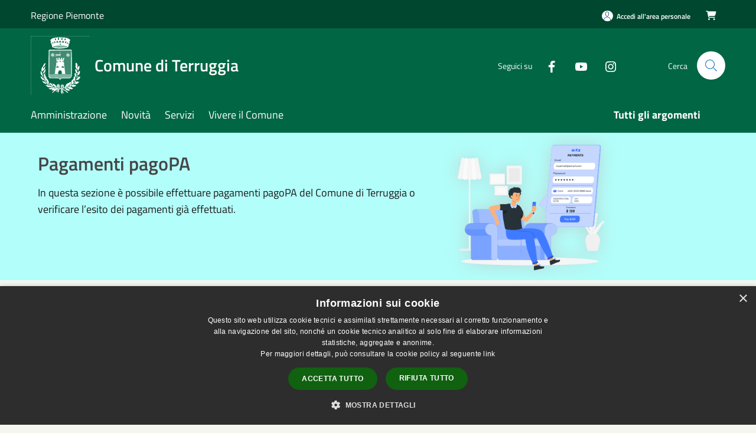

--- FILE ---
content_type: text/html; charset=UTF-8
request_url: https://www.comune.terruggia.al.it/it/payments/informativa-privacy?fromId=1
body_size: 57142
content:
<!doctype html>
<html class="no-js" lang="it">
    <head>
        <meta charset="utf-8">
        <meta name="viewport" content="width=device-width, initial-scale=1, shrink-to-fit=no">
        <meta http-equiv="X-UA-Compatible" content="IE=edge"/>
        <meta name="csrf-token" content="SEewe3VH49SuSEP4lJXRrAUHHP25LwNOTg3k8WNx">
        <title> Informativa privacy  - Comune di Terruggia</title>
                <link rel="stylesheet" href="/bootstrap-italia/dist/css/bootstrap-italia.min.css">
        <link rel="stylesheet" href="/css/agid.css?id=8e7e936f4bacc1509d74">
        <link rel="stylesheet" href="/css/ionicons/ionicons.min.css">

                        <link rel="canonical" href="https://www.comune.terruggia.al.it/it/payments/informativa-privacy?fromId=1" />

        <style>
        
        .background-theme-lighter {
            background-color: rgba(1,102,68,0.1);
        }
    
        :root {
            --pui-cstm-primary: hsl(160deg,98%,20%);
            --pui-cstm-primary-rgb: 1, 102, 68;
            --pui-cstm-primary-hover: hsl(160deg, 98%, 30%);
            --pui-cstm-primary-active: hsl(160deg, 98%, 33%);
            --pui-cstm-primary-text-color: hsl(0deg, 0%, 100%);
            --pui-cstm-secondary: hsl(160deg, 98%, 20%);
            --pui-cstm-secondary-rgb: 1, 102, 68;
            --pui-cstm-secondary-hover: hsl(160deg, 98%, 30%);
            --pui-cstm-secondary-active: hsl(160deg, 98%, 33%);
            --pui-cstm-secondary-text-color: hsl(0deg, 0%, 100%);
        }
    
        .button-transparent {
            box-shadow: inset 0 0 0 2px #016644;
            color: #016644;
        }

        .text-button-transparent {
            color: #016644;
        }

        .icon-button-transparent {
            fill: #016644 !important;
        }

        .button-fill-header {
            background-color: #016644;
        }

        .button-transparent:hover {
            box-shadow: inset 0 0 0 2px #005b3d;
            color: #005b3d;
        }

        .button-fill-header:hover {
            background-color: #005b3d;
        }

        .pagination-menu .page-link[aria-current] {
            color: #016644 !important;
            border: 1px solid #016644 !important;
        }

        .pagination-menu .page-link:hover {
            color: #005b3d !important;
        }

        .pagination-menu .page-link .icon-primary {
            fill: #016644 !important;
        }
    
        .responsive-table thead th {
            background-color: #016644;
            border: 1px solid #00472f;
        }

        .responsive-table thead th {
            background-color: #016644;
            border: 1px solid #00472f;
        }

        @media (min-width: 480px) {
            .responsive-table tbody th[scope=row] {
                border-left: 1px solid #00472f;
                border-bottom: 1px solid #00472f;
            }

            .responsive-table tbody td {
                border-left: 1px solid #00472f;
                border-bottom: 1px solid #00472f;
                border-right: 1px solid #00472f;
            }

            .responsive-table tbody td:last-of-type {
                border-right: 1px solid #00472f;
            }
        }

        @media (max-width: 767px) {
            .responsive-table tbody th[scope=row] {
                background-color:#016644;
            }
        }
    #footer-feedback {
        background-color: #016644;
    }#footer-banner {
        background-color: #016644;
    }.link-list-wrapper ul li a.list-item.active {
        background: #016644;
    }.it-header-slim-wrapper {
            background-color: #00472f;
        }
        .it-header-slim-wrapper .it-header-slim-wrapper-content .it-header-slim-right-zone button {
            background-color: #00472f;
        }
        .btn-personal {
            background-color: #00472f!important;
            border-color: #00472f!important;
        }
        .btn-personal:hover {
            background-color: #00472f!important;
            border-color: #00472f!important;
        }
        .btn-personal:active {
            background-color: #00472f!important;
            border-color: #00472f!important;
        }
        .btn-personal:focus {
            background-color: #00472f!important;
            border-color: #00472f!important;
            box-shadow: none !important;
        }.it-header-slim-wrapper .it-header-slim-wrapper-content .it-header-slim-right-zone button:hover {
            background-color: #003d28;
        }.it-header-center-wrapper {
            background-color: #016644;
        }@media (min-width: 992px) {
            .it-header-navbar-wrapper {
                background-color: #016644;
            }
        }.page-father-button {
            background-color: #016644;
        }
    .navbar-alerts-link-active{
        background-color: #016644;
    }
    .btn-custom {
        background-color:#016644;
    }
    .btn-custom:focus {
        box-shadow: inset 0 1px 0 rgb(255 255 255 / 15%), 0 1px 1px rgb(0 0 0 / 8%), 0 0 0 0.2rem rgba(1,102,68,0.5);
    }
    .btn-custom:not(:disabled):not(.disabled).active,
    .btn-custom:not(:disabled):not(.disabled):active,
    .btn-custom:hover {
        background-color:#00472f;
    }
    .btn-custom:not(:disabled):not(.disabled).active:focus,
    .btn-custom:not(:disabled):not(.disabled):active:focus {
        box-shadow: inset 0 3px 5px rgb(0 0 0 / 13%), 0 0 0 0.2rem rgba(1,102,68,0.5);
    }/*custom  css events*/
        .events-bar {
            background-color: #016644!important;
        }
        .event__detail {
            background-color: #00472f!important;
        }
        .event--selected {
            background-color: #00472f;
        }
        .event:active, .event:focus, .event:hover {
            background-color: #00472f;
        }
        .it-calendar-wrapper .it-header-block-title {
            background-color: #016644;
        }
    
        .btn-registry {
            background-color: #016644;
        }
        .btn-registry:hover {
            background-color: #005b3d;
        }
        .btn-custom {
            background-color: #016644;
        }
        .btn-custom:hover {
            background-color: #005b3d;
        }
    
    #progressbar .active {
        color: #016644;
    }

    #progressbar li.active:before,
    #progressbar li.active:after {
        background: #016644;
    }

    .progress-bar {
        background-color: #016644;
    }

    .funkyradio input:checked ~ label:before,
    .funkyradio input:checked ~ label:before {
        background-color: #016644;
    }

    .funkyradio input:empty ~ label:before,
    .funkyradio input:empty ~ label:before {
        background-color: #016644;
    }

    #msform .action-button {
        background: #016644;
    }

    #msform .action-button:hover,
    #msform .action-button:focus {
        background-color: #005b3d;
    }

    #msform input:focus,
    #msform textarea:focus {
        border: 1px solid #016644;
    }
    
    #left-menu .pnrr_separator .bg {
        background-color: #016644;
    }
    .theme-color {
        background-color: #016644 !important;
    }
    .time-events {
        background-color: #016644 !important;
    }
        .btn-primary {
            border: 2px solid #016644;
        }
        .btn-primary:hover {
            border: 2px solid #005b3d;
        }
        .back-to-top {
            background-color: #016644;
        }
        .it-header-center-wrapper .h2.no_toc {
            background-color: #016644;
        }
    
        .link-list-wrapper ul li a span {
            color: #016644;
        }
    
    </style>
                    <link rel="stylesheet" href="/css/payments.css?id=f591d64a3980323ab6b6">
                <meta name="description" content="Sito ufficiale Comune di Terruggia">
<meta property="og:title" content="Informativa privacy" />
<meta property="og:locale" content="it_IT" />
<meta property="og:description" content="" />
<meta property="og:type" content="website" />
<meta property="og:url" content="https://www.comune.terruggia.al.it/it/payments/informativa-privacy?fromId=1" />
<meta property="og:image" content="https://terruggia-api.municipiumapp.it/s3/720x960/s3/7226/sito/stemma.jpg" />


    <link id="favicon" rel="icon" type="image/png" href="https://terruggia-api.municipiumapp.it/s3/150x150/s3/7226/sito/stemma.jpg">
    <link rel="apple-touch-icon" href="https://terruggia-api.municipiumapp.it/s3/150x150/s3/7226/sito/stemma.jpg">

    


<!-- Attenzione a buttare script lato API -->
     <script type="text/javascript" charset="UTF-8" src="//cdn.cookie-script.com/s/9663cc99cf1f919cdf71021e04f51e84.js"></script>
    </head>
    <body class="">
        <a href="#main-content" class="sr-only">Salta al contenuto principale</a>
                <div id="loading-layer" class="loading">
            <div class="loading__icon loading__icon--ripple">
                <div></div>
                <div></div>
            </div>
        </div>


        <header class="it-header-wrapper it-header-sticky" data-bs-toggle="sticky" data-bs-position-type="fixed" data-bs-sticky-class-name="is-sticky" data-bs-target="#header-nav-wrapper">
    <div class="it-header-slim-wrapper">
    <div class="container-fluid container-municipium-agid">
        <div class="row">
            <div class="col-12">
                <div class="it-header-slim-wrapper-content pl-0">

                                        <a class="d-lg-block navbar-brand"  href="https://www.regione.piemonte.it/web/" target="_blank" >
                                                    Regione Piemonte
                                            </a>


                    <div class="it-header-slim-right-zone">
                                                                            <a class="btn btn-primary btn-icon btn-full btn-personal"
                                href="https://www.comune.terruggia.al.it/it/private"
                                data-element="personal-area-login" aria-label="Accedi all&#039;area personale">
                                <span class="rounded-icon" aria-hidden="true">
                                    <svg class="icon icon-primary" aria-label="Accesso Utente">
                                        <use xlink:href="/bootstrap-italia/dist/svg/sprites.svg#it-user"></use>
                                    </svg>
                                </span>
                                <span class="d-none d-lg-block">Accedi all&#039;area personale</span>
                            </a>
                                                                            <a href="https://www.comune.terruggia.al.it/it/payments/cart"><i class="fa  badge_without_number_white  fa-lg mr-3" >&#xf07a;</i></a>
                                                                        
                                            </div>
                </div>
            </div>
        </div>
    </div>
</div>


    <div class="it-nav-wrapper">
        <div class="it-header-center-wrapper">
            <div class="container-fluid container-municipium-agid">
                <div class="row">
                    <div class="col-12">
                        <div class="it-header-center-content-wrapper">

                            <div class="it-brand-wrapper">
    <a href="/">

                    <span class="municipality__logo">
                <img src="//terruggia-api.municipiumapp.it/s3/7226/sito/logo.jpg" alt="logo">
            </span>
        
                    <div class="ml-2 it-brand-text">
                <span class="h2 no_toc">Comune di Terruggia</span>
            </div>
            </a>
</div>

                                                            <div class="it-right-zone">
                                                                        <div class="it-socials d-none d-md-flex">
                                        <span>Seguici su</span>
                                        <ul>
                                                                                                                                                <li class="single-social-phone">
                                                        <a aria-label="Facebook" href="https://www.facebook.com/terruggiaonline" title="Facebook" target="_blank">
                                                            <svg class="icon" role="img" aria-label="Facebook"><use href="/bootstrap-italia/dist/svg/sprites.svg#it-facebook"></use></svg>
                                                        </a>
                                                    </li>
                                                                                                                                                                                                                                                                                            <li class="single-social-phone">
                                                        <a aria-label="Youtube" href="https://www.youtube.com/channel/UCXDatOS7gqj_91tK6q1Ma2w" title="Youtube" target="_blank">
                                                            <svg class="icon" role="img" aria-label="Youtube"><use href="/bootstrap-italia/dist/svg/sprites.svg#it-youtube"></use></svg>
                                                        </a>
                                                    </li>
                                                                                                                                                                                                <li class="single-social-phone">
                                                        <a aria-label="Instagram" href="https://www.instagram.com/terruggiaonline" title="Instagram" target="_blank">
                                                            <svg class="icon" role="img" aria-label="Instagram"><use href="/bootstrap-italia/dist/svg/sprites.svg#it-instagram"></use></svg>
                                                        </a>
                                                    </li>
                                                                                                                                                                                                                                                                                                                                                                                                                                                                                                                    </ul>
                                    </div>
                                                                        <div class="it-search-wrapper">
                                        <span class="d-none d-md-block">Cerca</span>
                                        <a aria-label="Cerca" class="search-link rounded-icon"
                                        href="#" data-bs-toggle="modal" data-bs-target="#searchModal">
                                            <svg class="icon" aria-label="Cerca" role="img">
                                                <use
                                                    xlink:href="/svg/agid.svg#it-search"></use>
                                            </svg>
                                        </a>
                                    </div>
                                </div>
                                                    </div>
                    </div>
                </div>
            </div>
        </div>
                    <div class="it-header-navbar-wrapper" id="header-nav-wrapper">
                <div class="container-fluid container-municipium-agid">
                    <div class="row">
                        <div class="col-12">
                            <nav class="navbar navbar-expand-lg has-megamenu">
                                <button aria-controls="nav10" aria-expanded="false"
                                        aria-label="Toggle navigation" class="custom-navbar-toggler"
                                        data-bs-target="#nav10" data-bs-toggle="navbarcollapsible" type="button">
                                    <svg class="icon" aria-label="Menù" role="img">
                                        <use
                                            xlink:href="/svg/agid.svg#it-burger"></use>
                                    </svg>
                                </button>
                                <div class="navbar-collapsable" id="nav10">
                                    <div class="overlay"></div>
                                    <div class="menu-wrapper">
                                        <div class="close-div" style="padding:0px">
                                            <button class="btn close-menu" type="button" title="Chiudi menù">
                                                <svg class="icon icon-close" aria-label="Chiudi menù">
                                                    <use xlink:href="/svg/agid.svg#close"></use>
                                                </svg>
                                            </button>
                                        </div>
                                        <div class="navbar-logo mobile-only">
                                            <div class="row align-items-center">
                                                <div class="col-4">
                                                    <span class="municipality__logo pl-3">
                                                        <img src="//terruggia-api.municipiumapp.it/s3/7226/sito/stemma.jpg" alt="logo">
                                                    </span>
                                                </div>
                                                <div class="col-6">
                                                    <span class="navbar-municipality">Comune di Terruggia</span>
                                                </div>
                                                <div class="col-2">
                                                </div>
                                            </div>
                                        </div>
                                        <ul class="navbar-nav" id="main-navigation" data-element="main-navigation"
                                         style="flex:4" >
                                                                                                                                                    <li class="nav-item">
        <a class="nav-link nav-link-menu " href="https://www.comune.terruggia.al.it/it/menu/amministrazione-195810" target="" data-element="management">
                            <span>Amministrazione</span>
                    </a>
    </li>
                                                                                                                                                                                                    <li class="nav-item">
        <a class="nav-link nav-link-menu " href="https://www.comune.terruggia.al.it/it/menu/news" target="" data-element="news">
                            <span>Novità</span>
                    </a>
    </li>
                                                                                                                                                                                                    <li class="nav-item">
        <a class="nav-link nav-link-menu " href="https://www.comune.terruggia.al.it/it/menu/servizi-195827" target="" data-element="all-services">
                            <span>Servizi</span>
                    </a>
    </li>
                                                                                                                                                                                                    <li class="nav-item">
        <a class="nav-link nav-link-menu " href="https://www.comune.terruggia.al.it/it/menu/vivere-il-comune" target="" data-element="live">
                            <span>Vivere il Comune</span>
                    </a>
    </li>
                                                                                                                                                                                                                                                                                                                            </ul>
                                                                                                                                                                    <ul class="navbar-nav navbar-nav-last" id="third-navigation">
                                                                                                                                                                                                                                                                                                                                                                                                                                                                                                                                                                                                                                                                                                                                                                                                                                                <li class="nav-item">
        <a class="nav-link nav-link-menu nav-link-last" href="https://www.comune.terruggia.al.it/it/topics" target="" data-element="all-topics">
                            <span><b>Tutti gli argomenti</b></span>
                    </a>
    </li>
                                                                                                                                                                                                                                                                                                        </ul>
                                                                                <ul class="navbar-nav navbar-nav-auth mobile-only">
                                                                                                                                        <li class="nav-item">
                                                    <a class="nav-link nav-link-menu mobile-only" href="https://www.comune.terruggia.al.it/it/private">
                                                        <span>Accedi all&#039;area personale</span>
                                                    </a>
                                                </li>
                                                                                                                                </ul>
                                                                                    <div class="container-social-phone mobile-only">
                                                <h1 class="h3">Seguici su</h1>
                                                <ul class="socials-phone">
                                                                                                                                                                    <li class="single-social-phone">
                                                            <a aria-label="Facebook" href="https://www.facebook.com/terruggiaonline" title="Facebook" target="_blank">
                                                                <svg class="icon" aria-label="Facebook" role="img"><use href="/bootstrap-italia/dist/svg/sprites.svg#it-facebook"></use></svg>
                                                            </a>
                                                        </li>
                                                                                                                                                                                                                                                                                                                                        <li class="single-social-phone">
                                                            <a aria-label="Youtube" href="https://www.youtube.com/channel/UCXDatOS7gqj_91tK6q1Ma2w" title="Youtube" target="_blank">
                                                                <svg class="icon" aria-label="Youtube" role="img"><use href="/bootstrap-italia/dist/svg/sprites.svg#it-youtube"></use></svg>
                                                            </a>
                                                        </li>
                                                                                                                                                                                                                            <li class="single-social-phone">
                                                            <a aria-label="Instagram" href="https://www.instagram.com/terruggiaonline" title="Instagram" target="_blank">
                                                                <svg class="icon" aria-label="Instagram" role="img"><use href="/bootstrap-italia/dist/svg/sprites.svg#it-instagram"></use></svg>
                                                            </a>
                                                        </li>
                                                                                                                                                                                                                                                                                                                                                                                                                                                                                                                                                                                                            </ul>
                                            </div>
                                                                            </div>
                                </div>
                            </nav>
                        </div>
                    </div>
                </div>
            </div>
            </div>
</header>

        <main id="main-content">

                            <div class="page">

  
  <section style="background-color:#b2fefa;">
    </section>

<section class="welcome">
    <div class="container-fluid container-municipium-agid pt-lg-4 px-4">
        <div class="row">
            <div class="col-lg-7 col-md-8">
                                    <h1>Pagamenti pagoPA</h1>
                                                    <p class="fs-20 mt-2">In questa sezione è possibile effettuare pagamenti pagoPA del Comune di Terruggia o verificare l’esito dei pagamenti già effettuati.</p>
                                </div>
            <div class="col-lg-5 col-md-4">
                <img src="https://www.comune.terruggia.al.it/images/payments/pay.png" alt="Pagamenti"
                                class="sofa-no-home"
                style="margin-top: -40px; position: relative; z-index: 3;"
                                >
            </div>
        </div>
    </div>
</section>



        <div class="container-fluid container-municipium-agid pt-lg-4 px-4">
        <div class="header-stepper">
            <div class="container">
                <div class="row row-eq-height">
                    <div class="col-12">
                        <div class="steppers">
                            <div class="steppers-header">
                                <ul>
                                                                                                            <a href="https://www.comune.terruggia.al.it/it/payments" style="text-decoration:none">
                                                                        <li class=" confirmed ">
                                        <span>Scegli operazione</span>
                                                                                    <svg class="icon steppers-success" aria-hidden="true" aria-label="Success">
                                                <use href="/bootstrap-italia/dist/svg/sprites.svg#it-check"></use>
                                            </svg>
                                                                            </li>
                                                                            </a>
                                                                                                                                            <li class=" active stepper-single ">
                                        <span>Informativa privacy</span>
                                                                            </li>
                                                                                                                                            <li class="">
                                        <span>Scegli il pagamento</span>
                                                                            </li>
                                                                                                                                            <li class="">
                                        <span>Dati anagrafici</span>
                                                                            </li>
                                                                                                                                            <li class="">
                                        <span>Paga</span>
                                                                            </li>
                                                                                                                                            <li class="">
                                        <span>Riepilogo</span>
                                                                            </li>
                                                                                                    </ul>
                                <span class="steppers-index" aria-hidden="true">2/6</span>
                            </div>
                        </div>
                    </div>
                </div>
            </div>
        </div>
    </div>
      <section class="pt-0 mb-5">
    <div class="container-fluid container-municipium-agid px-4">
      <div class="row">
    <div class="col-md-6 mb-2 mt-2">
      <h1 class="mb-0 text-heading fs-22 lh-15 font-weight-bold h3
      ">Informativa privacy</h1>
                  <p class="pb-0 mb-0">Leggi e accetta l'informativa della privacy per proseguire</p>
          </div>
  </div>

      <div class="row mt-0 mb-5">
        <div class="col-md-12 col-12" id="body-informativa-pagamenti">
            Il Comune di Terruggia gestisce i dati personali forniti e liberamente comunicati sulla base dell&#039;articolo 13 del Regolamento (UE) 2016/679 General data protection regulation (Gdpr) e degli articoli 13 e successive modifiche e integrazione del decreto legislativo (di seguito d.lgs) 267/2000 (Testo unico enti locali).
        </div>
        <div class="col-md-12 col-12" id="body-informativa-pagamenti-2">
            Per i dettagli sul trattamento dei dati personali consulta l'<a href="/it/privacy" target="_blank">informativa della privacy</a>.
        </div>
        <div class="col-md-12 col-12">
          <div class="row mt-2 custom-control custom-checkbox mt-3">
            <div class="col-12 px-2">
              <div class="custom-control custom-checkbox">
                <div class="">
                    <input class="form-check-input-reverse informativa-privacy-check" type="checkbox" value="" name="privacy" id="privacy">
                    <label class="form-check-label" for="privacy">
                        Ho letto e compreso l&#039;informativa sulla privacy
                    </label>
                </div>
              </div>
            </div>
          </div>
        </div>
      </div>
      <div class="row mt-3 footer-action">
        <div class="col-md-6 col-4 px-2">
                      <a class="btn  btn-primary btn-lg btn-back-payments disable-before font-weight-400 radius-30" data-attribute="Attendere..." href=
                        "https://www.comune.terruggia.al.it/it/payments"
                        >Indietro</a>
                  </div>
        <div class="col-md-6 col-8 px-2 text-right">
          <button class="btn btn-primary btn-lg disable-before font-weight-400 radius-30 payment-go-to-list btn-succ-payments" data-attribute="Attendere..." disabled aria-describedby="tooltip-disabled" aria-disabled="true" tabindex="0">
              Prosegui
          </button>
            <span id="tooltip-disabled" class="visually-hidden">
              Completa i campi richiesti per abilitare questo pulsante
            </span>
        </div>
      </div>
  </section>
</div>
            
        </main>

        
                    <section id="box-contacts">
        <div class="bg-grey-card pb-5 pt-0">
            <div class="container-fluid container-municipium-agid">
                <div class="row d-flex justify-content-center p-contacts">
                    <div class="col-12 col-lg-6">
                        <div class="cmp-contacts">
                            <div class="card w-100">
                                <div class="card-body card-body-contacts">
                                    <h2 class="title-medium-2-semi-bold">Contatta il comune</h2>
                                    <ul class="contact-list p-0">
                                                                                    <li>
                                                <a class="list-item" href="https://www.comune.terruggia.al.it/it/faq">
                                                <svg class="icon icon-primary icon-sm" aria-hidden="true" aria-label="Help">
                                                <use href="/bootstrap-italia/dist/svg/sprites.svg#it-help-circle"></use>
                                                </svg><span>Leggi le domande frequenti</span></a>
                                            </li>
                                                                                                                            <li><a class="list-item" href="https://www.comune.terruggia.al.it/it/help"
                                             data-element="contacts">
                                            <svg class="icon icon-primary icon-sm" aria-hidden="true" aria-label="Mail">
                                            <use href="/bootstrap-italia/dist/svg/sprites.svg#it-mail"></use>
                                            </svg><span>Richiedi Assistenza</span></a></li>
                                                                                                                            <li>
                                                <a class="list-item" href="tel:+39 0142 401400">
                                                <svg class="icon icon-primary icon-sm" aria-hidden="true" aria-label="Phone">
                                                <use href="/bootstrap-italia/dist/svg/sprites.svg#it-hearing"></use>
                                                </svg><span>Chiama il comune +39 0142 401400</span></a>
                                            </li>
                                                                                                                                                                    <li>
                                                <a class="list-item" href="https://www.comune.terruggia.al.it/it/book" data-element="appointment-booking">
                                                <svg class="icon icon-primary icon-sm" aria-hidden="true" aria-label="Calendar">
                                                <use href="/bootstrap-italia/dist/svg/sprites.svg#it-calendar"></use>
                                                </svg><span>Prenota un appuntamento</span></a>
                                            </li>
                                                                            </ul>

                                                                            <h2 class="title-medium-2-semi-bold mt-4">Problemi in città</h2>
                                        <ul class="contact-list p-0">
                                        <li><a class="list-item" href="https://www.comune.terruggia.al.it/it/new-issue">
                                            <svg class="icon icon-primary icon-sm" aria-hidden="true" aria-label="Marker">
                                                <use href="/bootstrap-italia/dist/svg/sprites.svg#it-map-marker-circle"></use>
                                            </svg><span>Segnala disservizio</span></a></li>
                                        </ul>
                                                                    </div>
                            </div>
                        </div>
                    </div>
                </div>
            </div>
        </div>
    </section>
        
        <div class="bd-example">
            <a href="#top" aria-hidden="true" tabindex="-1" data-bs-toggle="backtotop" class="back-to-top back-to-top-show" id="example" aria-label="Torna su">
                <svg class="icon icon-light" aria-label="Torna su"><use href="/bootstrap-italia/dist/svg/sprites.svg#it-arrow-up"></use></svg>
            </a>
        </div>

        <footer class="it-footer">
        <div class="it-footer-main">
                                    <div class="container-fluid container-municipium-agid">
                <div class="footer-part-container">
                    <div class="row clearfix align-items-center">
                                                    <div class="col-sm-3">
                                <img class="eu_logo" src="/images/footer/logo-eu-inverted.svg" alt="Eu logo">
                            </div>
                            <div class="col-sm-4">
                                <div class="it-brand-wrapper">
    <a href="/">

                    <span class="municipality__logo">
                <img src="//terruggia-api.municipiumapp.it/s3/7226/sito/logo.jpg" alt="logo">
            </span>
        
                    <div class="ml-2 it-brand-text">
                <span class="h2 no_toc">Comune di Terruggia</span>
            </div>
            </a>
</div>
                            </div>
                            <div class="col-sm-2"></div>
                                                            <div class="col-sm-3 footer-part-container-custom footer-seguici">
                                    <h1 class="h4">
    Seguici su
</h1>

<ul class="list-inline text-left social">

                        <li class="list-inline-item">
                <a class="p-2 text-white socials" aria-label="Facebook" href="https://www.facebook.com/terruggiaonline" title="Facebook" target="_blank">
                    <svg class="icon icon-sm icon-white align-top" role="img" aria-label="Social">
                        <use xlink:href="/svg/agid.svg#it-facebook"></use></svg>
                    <span class="sr-only">Facebook</span>
                </a>
            </li>
                                            <li class="list-inline-item">
                <a class="p-2 text-white socials" aria-label="Youtube" href="https://www.youtube.com/channel/UCXDatOS7gqj_91tK6q1Ma2w" title="Youtube" target="_blank">
                    <svg class="icon icon-sm icon-white align-top" role="img" aria-label="Social">
                        <use xlink:href="/svg/agid.svg#it-youtube"></use></svg>
                    <span class="sr-only">Youtube</span>
                </a>
            </li>
                                <li class="list-inline-item">
                <a class="p-2 text-white socials" aria-label="Instagram" href="https://www.instagram.com/terruggiaonline" title="Instagram" target="_blank">
                    <svg class="icon icon-sm icon-white align-top" role="img" aria-label="Social">
                        <use xlink:href="/svg/agid.svg#it-instagram"></use></svg>
                    <span class="sr-only">Instagram</span>
                </a>
            </li>
                                                            
</ul>
                                </div>
                                                                        </div>
                </div>

                                    <div class="py-4 footer-part-container-custom">
                                                    <section class="lista-sezioni">
<div class="row">
<div class="col-lg-3 col-md-3 col-sm-6">
<h1>Amministrazione</h1>
<ul class="footer-list clearfix">
<li><a title="Organi di governo" href="/it/page/organi-di-governo-340">Organi di Governo</a></li>
<li><a title="Aree amministrative" href="/it/page/aree-amministrative-339">Aree Amministrative</a></li>
<li><a title="Uffici" href="/it/page/uffici-368">Uffici</a></li>
<li><a title="Enti e fondazioni" href="/it/page/enti-e-fondazioni-343">Enti e fondazioni</a></li>
<li><a title="Politici" href="/it/page/politici-346">Politici</a></li>
<li><a title="Personale amministrativo" href="/it/page/personale-amministrativo-346">Personale Amministrativo</a></li>
<li><a title="Documenti e Dati" href="/it/menu/195816">Documenti e dati</a></li>
</ul>
</div>
<div class="col-lg-3 col-md-3 col-sm-6">
<h1>Categorie di Servizio</h1>
<ul class="footer-list clearfix">
<li><a title="Anagrafe e stato civile" href="/it/page/anagrafe-e-stato-civile-347?fromService=1">Anagrafe e stato civile</a></li>
<li><a title="Cultura e tempo libero" href="/it/page/cultura-e-tempo-libero-344?fromService=1">Cultura e tempo libero</a></li>
<li><a title="Vita lavorativa" href="/it/page/vita-lavorativa-341?fromService=1">Vita lavorativa</a></li>
<li><a title="Imprese e Commercio" href="/it/page/imprese-e-commercio-342?fromService=1">Imprese e Commercio</a></li>
<li><a title="Catasto e urbanistica" href="/it/page/catasto-e-urbanistica-340?fromService=1">Catasto e urbanistica</a></li>
</ul>
</div>
<div class="col-lg-3 col-md-3 col-sm-6">
<div>&nbsp;</div>
<ul class="footer-list clearfix">
<li><a title="Tributi,finanze e contravvenzioni" href="/it/page/tributi-finanze-e-contravvenzioni-337?fromService=1">Tributi, finanze e contravvenzioni</a></li>
<li><a title="Ambiente" href="/it/page/ambiente-367?fromService=1">Ambiente</a></li>
<li><a title="Salute, benessere e assistenza" href="/it/page/salute-benessere-e-assistenza-336?fromService=1">Salute, benessere e assistenza</a></li>
<li><a title="Autorizzazioni" href="/it/page/autorizzazioni-337?fromService=1">Autorizzazioni</a></li>
</ul>
</div>
<div class="col-lg-3 col-md-3 col-sm-6">
<h1>Novit&agrave;</h1>
<ul class="footer-list clearfix">
<li><a href="/it/news?type=1">Notizie</a></li>
<li><a href="/it/news?type=2">Comunicati</a></li>
<li><a href="/it/news?type=3">Avvisi</a></li>
</ul>
<h1>Vivere il Comune</h1>
<ul class="footer-list clearfix">
<li><a href="/it/point-of-interests">Luoghi</a></li>
<li><a href="/it/events">Eventi</a></li>
</ul>
</div>
<div class="col-lg-3 col-md-3 col-sm-6">
<h1>Contatti</h1>
<p>Comune di Terruggia <br />Via Guglielmo Marconi, 9 - 15030 Terruggia (AL) - 15030 - Terruggia <br />Codice Fiscale: 00458160066 <br />Partita IVA: 00458160066 <br /><br /></p>
<p>PEC: <a href="mailto:terruggia@pec.comune.terruggia.al.it">terruggia@pec.comune.terruggia.al.it</a> <br />Centralino Unico: +39 0142 401400</p>
</div>
<div class="col-lg-3 col-md-3 col-sm-6">
<div>&nbsp;</div>
<ul class="footer-list clearfix">
<li><a title="Prenotazione appuntamento" href="/it/book" data-element="appointment-booking">Prenotazione appuntamento</a></li>
<li><a title="Segnalazione disservizio" href="/it/new-issue" data-element="report-inefficiency">Segnalazione disservizio</a></li>
<li><a title="Accesso all'informazione" href="/it/faq" data-element="faq">Leggi le FAQ</a></li>
<li><a title="Richiesta assistenza" href="/it/help">Richiesta assistenza</a></li>
</ul>
</div>
<div class="col-lg-3 col-md-3 col-sm-6">
<div>&nbsp;</div>
<ul class="footer-list clearfix">
<li><a title="Amministrazione trasparente" href="http://halleyweb.com/c006171/index.php?servizio=312" target="_blank" rel="noopener">Amministrazione trasparente</a></li>
<li><a title="Informativa privacy" href="/it/privacy">Informativa privacy</a></li>
<li><a href="/it/legal_notices" target="_blank" rel="noopener" data-element="legal-notes">Note legali</a></li>
<li><a title="Dichiarazione di accessibilit&agrave;" href="https://form.agid.gov.it/view/61796fb7-d15e-48cb-802b-adae321c244a/" data-element="accessibility-link">Dichiarazione di accessibilit&agrave;</a></li>
</ul>
</div>
</div>
</section>
                                            </div>
                            </div>
        </div>
    <div class="it-footer-small-prints clearfix">
        <div class="container-fluid container-municipium-agid">
            <div class="row">
    <div class="col-6">
        <ul class="it-footer-small-prints-list list-inline mb-0 d-flex flex-column flex-md-row flex-wrap-wrap">
            <li class="list-inline-item ">
                <a href="https://www.comune.terruggia.al.it/it/feeds" title="Feed Rss">
                    RSS
                </a>
            </li>

            <li class="list-inline-item ">
                <a href="https://www.comune.terruggia.al.it/it/accessibility" title="Accessibilità">
                    Accessibilità
                </a>
            </li>

            <li class="list-inline-item ">
                <a href="https://www.comune.terruggia.al.it/it/privacy" title="Privacy" data-element="privacy-policy-link">
                    Privacy
                </a>
            </li>
            <li class="list-inline-item ">
                <a href="https://www.comune.terruggia.al.it/it/cookie" title="Cookie">
                    Cookie
                </a>
            </li>
            <li class="list-inline-item ">
                <a href="https://www.comune.terruggia.al.it/it/sitemap" title="Mappa del sito">
                    Mappa del sito
                </a>
            </li>

            
                    </ul>
    </div>
    <div class="col-6">
        <ul class="it-footer-small-prints-list list-inline mb-0 d-flex flex-column flex-md-row justify-content-flex-end">
            <li class="list-inline-item ">
                <div id="footer-copy">
                                                                        Copyright © 2026 • Comune di Terruggia • Powered by <a href="http://www.municipiumapp.it">Municipium</a> • <a href=https://cloud.municipiumapp.it/admin>Accesso redazione</a>
                                                            </div>
            </li>
        </ul>
    </div>


</div>

        </div>
    </div>
</footer>
                <div class="modal fade" id="searchModal" tabindex="-1" role="dialog" aria-labelledby="searchModalTitle" aria-hidden="false">

    <div class="modal-dialog" role="document">
        <div class="modal-content py-4">

            <form id="ricerca" action="https://www.comune.terruggia.al.it/it/search" method="post">
                <input type="hidden" name="_token" value="SEewe3VH49SuSEP4lJXRrAUHHP25LwNOTg3k8WNx">                <input type="hidden" name="type" value="">

                <div class="modal-header-fullsrc">
                    <div class="container-fluid container-municipium-agid">
                        <div class="row">
                            <div class="col-11">
                                <h1 class="modal-title" id="searchModalTitle">
                                    <span>Cerca</span>
                                </h1>
                            </div>
                            <div class="col-1">
                                <button class="close" type="button" data-bs-dismiss="modal" aria-label="Chiudi">
                                    <svg class="search_icon" style="fill:black" aria-label="Chiudi">
                                        <use xlink:href="/bootstrap-italia/dist/svg/sprites.svg#it-close"></use>
                                    </svg>
                                </button>
                            </div>
                        </div>
                    </div>
                </div>

                <div class="modal-body-search">
                    <div class="container-fluid container-municipium-agid">
                        <div class="row">
                            <div class="col-lg-12 col-md-12 col-sm-12">
                                <div class="form-group mt-5">
                                    <label class="active" for="input-search">
                                        Inserisci i termini di ricerca
                                    </label>
                                    <input type="text" id="input-search" autocomplete="off" name="search" value="">

                                </div>

                                <p>
                                    Seleziona il tipo di contenuti in cui vuoi cercare
                                </p>
                                <div class="search-types">

                                                                                                                <button type="button" class="search-type btn btn-default btn-xs btn-outline-primary" data-type="">
                                            Tutto
                                        </button>
                                                                            <button type="button" class="search-type btn btn-default btn-xs btn-outline-secondary" data-type="administration">
                                            Amministrazione
                                        </button>
                                                                            <button type="button" class="search-type btn btn-default btn-xs btn-outline-secondary" data-type="news">
                                            Notizie
                                        </button>
                                                                            <button type="button" class="search-type btn btn-default btn-xs btn-outline-secondary" data-type="servizi">
                                            Servizi
                                        </button>
                                                                            <button type="button" class="search-type btn btn-default btn-xs btn-outline-secondary" data-type="events">
                                            Eventi
                                        </button>
                                                                            <button type="button" class="search-type btn btn-default btn-xs btn-outline-secondary" data-type="point_of_interests">
                                            Punti di interesse
                                        </button>
                                                                            <button type="button" class="search-type btn btn-default btn-xs btn-outline-secondary" data-type="life_events">
                                            Eventi della vita
                                        </button>
                                                                            <button type="button" class="search-type btn btn-default btn-xs btn-outline-secondary" data-type="site_pages">
                                            Pagine
                                        </button>
                                                                            <button type="button" class="search-type btn btn-default btn-xs btn-outline-secondary" data-type="faq">
                                            FAQ
                                        </button>
                                                                    </div>


                                <div class="mt-5">

                                    <button type="submit" class="btn btn-primary btn-lg btn-icon">
                                        <svg class="icon icon-white" aria-label="cerca nel sito">
                                            <use xlink:href="/svg/agid.svg#it-search"></use>
                                        </svg>
                                        <span>cerca nel sito</span>
                                    </button>
                                </div>

                            </div>
                        </div>

                    </div>
                </div>
            </form>
        </div>
    </div>
</div>

        <script>
            window.environment = "production";
        </script>

        <script>
            window.APP_DATA = {"favicon":{"i1440x1920":"\/s3\/1440x1920\/s3\/7226\/sito\/favicon.jpg","i1334x750":"\/s3\/1334x750\/s3\/7226\/sito\/favicon.jpg","thumb":"\/s3\/7226\/sito\/favicon.jpg","i720x960":"\/s3\/720x960\/s3\/7226\/sito\/favicon.jpg","site_gallery":"\/s3\/640x480\/s3\/7226\/sito\/favicon.jpg","base_url":"http:\/\/municipium-images-production.s3-website-eu-west-1.amazonaws.com","alt":null,"url":"\/s3\/7226\/sito\/favicon.jpg","i150x150":"\/s3\/150x150\/s3\/7226\/sito\/favicon.jpg","site_banner":"\/s3\/640x320\/s3\/7226\/sito\/favicon.jpg","i2048x1536":"\/s3\/2048x1536\/s3\/7226\/sito\/favicon.jpg","i1920x1280":"\/s3\/1920x1280\/s3\/7226\/sito\/favicon.jpg","cloud":"s3","i450x450":"\/s3\/450x450\/s3\/7226\/sito\/favicon.jpg","default":"\/s3\/7226\/sito\/favicon.jpg","i1136x640":"\/s3\/1136x640\/s3\/7226\/sito\/favicon.jpg","i1280x1920":"\/s3\/1280x1920\/s3\/7226\/sito\/favicon.jpg","i300x300":"\/s3\/300x300\/s3\/7226\/sito\/favicon.jpg","i320":"\/s3\/320x0\/s3\/7226\/sito\/favicon.jpg","name":null,"i320x240":"\/s3\/320x240\/s3\/7226\/sito\/favicon.jpg","i640":"\/s3\/640x0\/s3\/7226\/sito\/favicon.jpg","site_640_480_limit":"\/s3\/640x480\/s3\/7226\/sito\/favicon.jpg","i1280":"\/s3\/1280x0\/s3\/7226\/sito\/favicon.jpg"},"favicon_inserted":false};
        </script>
        <script src="/js/agid-home.js?id=768ce8b4217fb16b2539"></script>
        <script src="/js/all-agid-home.js?id=98c31f6098758e4cdb1e"></script>

                    <script src="/js/agid.js?id=b769351908ea0a524f9a"></script>
            <script src="/js/all-agid.js?id=85c2d801798c5e190aa9"></script>
            <script src="/js/jquery-validation/dist/jquery.validate.min.js"></script>
        
        <script src="/bootstrap-italia/dist/js/bootstrap-italia.bundle.min.js"></script>

        
        <script>
   var fromId = "1";
   var token = null;
   var language = "it";
   var codiceTipoDebito = null;
   var locale = "it";
   var infoModal = {
         'loginCode': null,
         'infoUser': null,
    }
    var servizio = null;
    var categoria = null;
    var descrizione = null;

   $(document).ready(function(){
     $('.informativa-privacy-check').on("click", function(){
       if ($('.informativa-privacy-check').is(':checked')) {
         $('.payment-go-to-list').prop('disabled', false);
       }else{
         $('.payment-go-to-list').prop('disabled', true);
       }
     });

     if(infoModal.loginCode == 2 && infoModal.infoUser == null){
         $('.modal-require-auth').appendTo("body").modal("show");
         $('#header-sticky').css('z-index', 0);
         $('.fade').css('opacity', 1);
         $('.modal-backdrop').css('opacity', 0.7);
     }

     $('.btn-login').click(function() {
         window.location.href = "/"+locale+"/auth?domain=%2F"+locale+"%2Fpayments%2Finformativa-privacy";
     });

     $('.modal-require-auth').on('hidden.bs.modal', function () {
         $('#header-sticky').css('z-index', 2000);
     });

     $('.payment-go-to-list').on("click", function(){
       if ($('.informativa-privacy-check').is(':checked')) {
        var url = "";
        if(fromId == 1){
          if(token != null)
            url = codiceTipoDebito != null? "/"+language+"/payments/get-config-by-ente-tipo-pagamento?fromId="+fromId+"&codiceTipoDebito="+codiceTipoDebito : "/"+language+"/payments/get-config-by-ente-tipo-pagamento?fromId="+fromId;
          else
            url = codiceTipoDebito != null? "/"+language+"/payments/list?fromId="+fromId+"&codiceTipoDebito="+codiceTipoDebito : "/"+language+"/payments/list?fromId="+fromId;
        }else{
          url = codiceTipoDebito != null? "/"+language+"/payments/anagrafica?fromId="+fromId+"&codiceTipoDebito="+codiceTipoDebito : "/"+language+"/payments/anagrafica?fromId="+fromId;
        }
        if(servizio != null)
          url += "&servizio="+servizio;
        if(categoria != null)
          url += "&categoria="+categoria;
        if(descrizione != null)
           url += "&descrizione="+descrizione;
        if(token != null)
          url += "&token="+token;
        location.href = url;
      }
     });
   });
</script>
    </body>
</html>


--- FILE ---
content_type: text/css
request_url: https://www.comune.terruggia.al.it/css/payments.css?id=f591d64a3980323ab6b6
body_size: 9419
content:
@media (max-width:575.98px){.footer-action{right:0;bottom:0;left:0;z-index:1030;position:fixed!important;box-shadow:0 1rem 3rem rgba(0,0,0,.175)!important;border-radius:30px;padding:20px;margin:20px;background-color:#fff}.welcome{height:250px}.welcome h1{font-size:2rem!important}.welcome img{width:300px!important;display:none}}@media (min-width:576px) and (max-width:767.98px){.footer-action{right:0;bottom:0;left:0;z-index:1030;position:fixed!important;box-shadow:0 1rem 3rem rgba(0,0,0,.175)!important;border-radius:30px;padding:20px;margin:20px;background-color:#fff}.welcome{height:250px}.welcome h1{font-size:2rem!important}.welcome img{width:300px!important;display:none}}@media (min-width:768px) and (max-width:991.98px){.welcome{height:250px}.welcome h1{font-size:2rem!important}.welcome img{width:300px!important}}@media (min-width:992px) and (max-width:1199.98px){.welcome{height:250px}.welcome h1{font-size:2rem!important}.welcome img{width:300px!important}}@media (min-width:1200px){.welcome{height:250px}.welcome h1{font-size:2rem!important}.welcome img{width:300px!important}}.form-group{margin-bottom:2rem}.province{display:none}.province.IT{display:block}.payments-menu .nav-item{margin-right:20px;margin-top:auto;margin-bottom:auto;list-style:none}.payments-menu .nav-item a{text-decoration:none;margin-right:10px;background-color:#06c;border-radius:42px;width:25px;height:25px;display:block;padding-left:7px;float:left;line-height:23px;font-weight:600;color:#fff}.payments-menu .active-nav{border:2px solid #06c;border-radius:100px;padding:5px 10px;background-color:#06c;color:#fff}.payments-menu .active-nav a{text-decoration:none;margin-right:10px;background-color:#fff;border-radius:42px;width:25px;height:25px;display:block;padding-left:7px;float:left;line-height:23px;font-weight:600;color:#06c}body{background-color:#f5f5f0!important}.decoration-none{text-decoration:none}.welcome{background:#d6ebff;background:#b2fefa}.btn-primary.disabled{color:#000!important;background-color:#b6b6b6!important;border-color:#b6b6b6!important}.btn-success.disabled{color:#fff;background-color:#8a8a8a!important;border-color:#c7c7c7!important;pointer-events:none}h1{color:#464646}.card:after{margin:0}.card .card-body{padding:24px!important}.btn-outline-primary:hover{box-shadow:inset 0 0 0 5px #0a5db1!important}.btn-outline-primary{box-shadow:inset 0 0 0 5px #06c!important}.btn-outline-success:hover{box-shadow:inset 0 0 0 5px #008758!important}.btn-outline-success{box-shadow:inset 0 0 0 5px #00b979!important}.radius-30{border-radius:30px}.card{border-radius:15px}#loading{position:fixed;display:-webkit-flex;display:flex;-webkit-justify-content:center;justify-content:center;-webkit-align-items:center;align-items:center;width:100%;height:100%;top:0;left:0;background-color:#fff;z-index:99999}label{margin-bottom:0!important}.switch{position:relative;display:inline-block;width:60px;height:34px}.switch input{opacity:0;width:0;height:0}.slider{position:absolute;cursor:pointer;top:0;left:0;right:0;bottom:0;background-color:#ccc;transition:.4s}.slider:before{position:absolute;content:"";height:26px;width:26px;left:4px;bottom:4px;background-color:#fff;transition:.4s}input:checked+.slider{background-color:#06c}input:focus+.slider{box-shadow:0 0 1px #06c}input:checked+.slider:before{-webkit-transform:translateX(26px);transform:translateX(26px)}.slider.round{border-radius:34px}.slider.round:before{border-radius:50%}label .error{color:red;font-size:13px}.form-group .error{border-color:red}.wrapper{display:-webkit-inline-flex;display:inline-flex;height:100px;padding:20px 0}.wrapper,.wrapper .option{-webkit-align-items:center;align-items:center;-webkit-justify-content:space-evenly;justify-content:space-evenly}.wrapper .option{background:#fff;height:100%;display:-webkit-flex;display:flex;margin-right:20px;border-radius:15px;cursor:pointer;padding:0 10px;border:2px solid #d3d3d3;transition:all .3s ease}.wrapper .option .dot{height:20px;width:20px;background:#d9d9d9;border-radius:50%;position:relative}.wrapper .option img{height:45px;width:45px;margin-right:10px}.wrapper .option .dot:before{position:absolute;content:"";top:4px;left:4px;width:12px;height:12px;background:#06c;border-radius:50%;opacity:0;-webkit-transform:scale(1.5);transform:scale(1.5);transition:all .3s ease}.wrapper input[type=radio]{display:none}#option-1:checked:checked~.option-1,#option-3:checked:checked~.option-3{border:2px dotted #06c;background:#eef6ff}#option-2:checked:checked~.option-2,#option-4:checked:checked~.option-4{border:2px dotted #0bc5e6;background:#eef6ff}#option-1:checked:checked~.option-1 .dot,#option-1:checked:checked~.option-3 .dot,#option-2:checked:checked~.option-2 .dot,#option-2:checked:checked~.option-4 .dot{background:#fff}#option-1:checked:checked~.option-1 .dot:before,#option-2:checked:checked~.option-2 .dot:before,#option-3:checked:checked~.option-3 .dot:before,#option-4:checked:checked~.option-4 .dot:before{opacity:1;-webkit-transform:scale(1);transform:scale(1)}.wrapper .option span{font-size:20px;color:grey}#option-1:checked:checked~.option-1 span,#option-2:checked:checked~.option-2 span,#option-3:checked:checked~.option-3 span,#option-4:checked:checked~.option-4 span{color:#333!important}.container-check{display:block;position:relative;padding-left:35px;margin-bottom:12px;cursor:pointer;-webkit-user-select:none;-moz-user-select:none;-ms-user-select:none;user-select:none}.container-check-cart{padding-left:0}.container-check input{position:absolute;opacity:0;cursor:pointer}.checkmark{position:absolute;top:0;left:0;height:25px;width:25px;background-color:#eee;border-radius:50%}.container-check:hover input~.checkmark{background-color:#ccc}.container-check input:checked~.checkmark{background-color:#2196f3}.checkmark:after{content:"";position:absolute;display:none}.container-check input:checked~.checkmark:after{display:block}.container-check .checkmark:after{top:9px;left:9px;width:8px;height:8px;border-radius:50%;background:#fff}.checkmark-blue{border:3px solid #2196f3!important}.container-check .checkmark-blue:after{top:6px!important;left:6px!important}.border-error{border:3px solid red!important}.topay{border:2px dotted red!important}.payed{border:2px dotted #008758!important}.filter-canvas{right:0;-webkit-transform:translateX(100%);transform:translateX(100%)}.filter-canvas .progress{height:4px;border-radius:0;z-index:1;overflow:visible}.filter-canvas .progress .indicator{width:30px;height:30px;border:1px solid #af2321;background-color:#fff;z-index:2;top:50%;-webkit-transform:translateY(-50%);transform:translateY(-50%)}.filter-canvas.show{-webkit-transform:translateX(0);transform:translateX(0)}.filter-canvas.show .canvas-overlay{right:100%;left:auto}.canvas-sidebar{height:100%;width:100%;position:fixed;z-index:99999;top:0;left:0;transition:.5s}.canvas-sidebar .canvas-overlay{content:"";position:absolute;top:0;height:100%;background-color:rgba(0,0,0,.5)}.canvas-sidebar .card-body::-webkit-scrollbar{width:3px}.canvas-sidebar .card-body::-webkit-scrollbar-track{-webkit-box-shadow:inset 0 0 7px #ccc}.canvas-sidebar .card-body::-webkit-scrollbar-thumb{background-color:#000;outline:1px solid #000}.canvas-sidebar .canvas-close{cursor:pointer}.canvas-sidebar.show{-webkit-transform:translateX(0);transform:translateX(0)}.canvas-sidebar.show .canvas-overlay{left:100%;width:3000px}.dotted{border:dotted!important}.badge_without_number{color:#2196f3;margin-left:-2px;margin-top:5px}.badge_without_number_white{color:#fff}.badge_without_number:after{content:attr(value);font-size:12px;color:#fff;border-radius:50%;padding:0 5px;position:relative;left:-8px;top:-10px;opacity:.9}.badge_cart:after{content:attr(value);font-size:19px;color:#fff;background:red;border-radius:50%;padding:0 5px;position:relative;left:-8px;top:-10px;opacity:.9}.custom-cart{display:-webkit-flex;display:flex}.container-element-cart-top{border-top:1px solid grey}.container-element-cart,.container-element-cart-top{border-bottom:1px solid grey}.header-stepper .steppers{margin-top:22px!important;margin-bottom:22px!important}.header-stepper .steppers-header ul{display:contents!important;padding:0!important}.header-stepper .steppers-header ul li{font-size:1.125rem!important;text-transform:none!important;padding:8px 12px!important;border-left:1px solid #a9a9a9}.header-stepper .steppers-header ul li span{font-weight:600}@media (min-width:992px){.header-stepper .steppers .steppers-index{display:none;margin-left:auto;font-size:.875rem;font-weight:600;-webkit-flex-shrink:0;flex-shrink:0}}.form-inline{display:-webkit-flex;display:flex;-webkit-flex-flow:row wrap;flex-flow:row wrap;-webkit-align-items:center;align-items:center}@media (min-width:576px){.form-inline .form-group{-webkit-flex:0 0 auto;flex:0 0 auto;-webkit-flex-flow:row wrap;flex-flow:row wrap}}@media (min-width:576px){.form-inline .form-group,.form-inline label{display:-webkit-flex;display:flex;-webkit-align-items:center;align-items:center;margin-bottom:0}.form-inline label{-webkit-justify-content:center;justify-content:center}}.input-date-payments{display:inline-block!important;width:auto!important;vertical-align:middle!important;height:calc(1.86em + .75rem + 4px)!important;padding:.375rem .75rem!important;font-size:.8125rem!important;font-weight:600!important;line-height:1.86!important;color:#696969!important;background-color:#f8f8f8!important;background-clip:padding-box!important;border-radius:3px!important;box-shadow:none!important;transition:border-color .15s ease-in-out,box-shadow .15s ease-in-out!important;border:2px solid #ededed!important}.input-date-payments-error{border:1px solid red!important}.select-wrapper label{position:inherit!important;display:contents!important;line-height:0!important}.loader-anagrafica{position:absolute;top:35%;right:10px;display:none}.box-payment{color:#06c}.steppers .steppers-header li{border-right:0!important}.form-group label.active{background-color:transparent!important;top:-7px;z-index:-1}